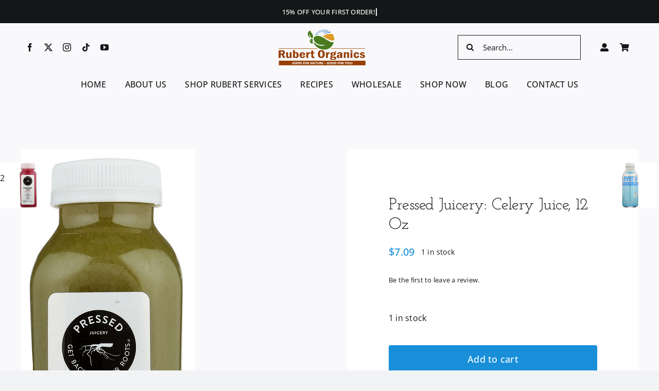

--- FILE ---
content_type: text/html; charset=UTF-8
request_url: https://rubertorganics.com/wp-admin/admin-ajax.php
body_size: 97
content:
<input type="hidden" id="fusion-form-nonce-216032" name="fusion-form-nonce-216032" value="c23733f5c3" />